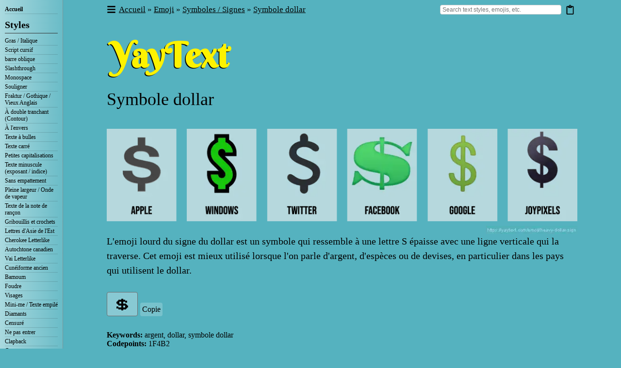

--- FILE ---
content_type: text/html; charset=utf-8
request_url: https://yaytext.com/fr/emoji/symbole-dollar/
body_size: 27500
content:
<!DOCTYPE html><html lang="fr"><head><meta charSet="utf-8"/><meta http-equiv="x-ua-compatible" content="ie=edge"/><meta name="viewport" content="width=device-width, initial-scale=1, shrink-to-fit=no"/><script type="text/javascript" async="">(function() {
            var host = window.location.hostname;
            var element = document.createElement('script');
            var firstScript = document.getElementsByTagName('script')[0];
            var url = 'https://cmp.inmobi.com'
              .concat('/choice/', 'eKCt3DLX7dU9v', '/', host, '/choice.js?tag_version=V3');
            var uspTries = 0;
            var uspTriesLimit = 3;
            element.async = true;
            element.type = 'text/javascript';
            element.src = url;

            firstScript.parentNode.insertBefore(element, firstScript);

            function makeStub() {
              var TCF_LOCATOR_NAME = '__tcfapiLocator';
              var queue = [];
              var win = window;
              var cmpFrame;

              function addFrame() {
                var doc = win.document;
                var otherCMP = !!(win.frames[TCF_LOCATOR_NAME]);

                if (!otherCMP) {
                  if (doc.body) {
                    var iframe = doc.createElement('iframe');

                    iframe.style.cssText = 'display:none';
                    iframe.name = TCF_LOCATOR_NAME;
                    doc.body.appendChild(iframe);
                  } else {
                    setTimeout(addFrame, 5);
                  }
                }
                return !otherCMP;
              }

              function tcfAPIHandler() {
                var gdprApplies;
                var args = arguments;

                if (!args.length) {
                  return queue;
                } else if (args[0] === 'setGdprApplies') {
                  if (
                    args.length > 3 &&
                    args[2] === 2 &&
                    typeof args[3] === 'boolean'
                  ) {
                    gdprApplies = args[3];
                    if (typeof args[2] === 'function') {
                      args[2]('set', true);
                    }
                  }
                } else if (args[0] === 'ping') {
                  var retr = {
                    gdprApplies: gdprApplies,
                    cmpLoaded: false,
                    cmpStatus: 'stub'
                  };

                  if (typeof args[2] === 'function') {
                    args[2](retr);
                  }
                } else {
                  if(args[0] === 'init' && typeof args[3] === 'object') {
                    args[3] = Object.assign(args[3], { tag_version: 'V3' });
                  }
                  queue.push(args);
                }
              }

              function postMessageEventHandler(event) {
                var msgIsString = typeof event.data === 'string';
                var json = {};

                try {
                  if (msgIsString) {
                    json = JSON.parse(event.data);
                  } else {
                    json = event.data;
                  }
                } catch (ignore) {}

                var payload = json.__tcfapiCall;

                if (payload) {
                  window.__tcfapi(
                    payload.command,
                    payload.version,
                    function(retValue, success) {
                      var returnMsg = {
                        __tcfapiReturn: {
                          returnValue: retValue,
                          success: success,
                          callId: payload.callId
                        }
                      };
                      if (msgIsString) {
                        returnMsg = JSON.stringify(returnMsg);
                      }
                      if (event && event.source && event.source.postMessage) {
                        event.source.postMessage(returnMsg, '*');
                      }
                    },
                    payload.parameter
                  );
                }
              }

              while (win) {
                try {
                  if (win.frames[TCF_LOCATOR_NAME]) {
                    cmpFrame = win;
                    break;
                  }
                } catch (ignore) {}

                if (win === window.top) {
                  break;
                }
                win = win.parent;
              }
              if (!cmpFrame) {
                addFrame();
                win.__tcfapi = tcfAPIHandler;
                win.addEventListener('message', postMessageEventHandler, false);
              }
            };

            makeStub();

            function makeGppStub() {
              const CMP_ID = 10;
              const SUPPORTED_APIS = [
                '2:tcfeuv2',
                '6:uspv1',
                '7:usnatv1',
                '8:usca',
                '9:usvav1',
                '10:uscov1',
                '11:usutv1',
                '12:usctv1'
              ];

              window.__gpp_addFrame = function (n) {
                if (!window.frames[n]) {
                  if (document.body) {
                    var i = document.createElement("iframe");
                    i.style.cssText = "display:none";
                    i.name = n;
                    document.body.appendChild(i);
                  } else {
                    window.setTimeout(window.__gpp_addFrame, 10, n);
                  }
                }
              };
              window.__gpp_stub = function () {
                var b = arguments;
                __gpp.queue = __gpp.queue || [];
                __gpp.events = __gpp.events || [];

                if (!b.length || (b.length == 1 && b[0] == "queue")) {
                  return __gpp.queue;
                }

                if (b.length == 1 && b[0] == "events") {
                  return __gpp.events;
                }

                var cmd = b[0];
                var clb = b.length > 1 ? b[1] : null;
                var par = b.length > 2 ? b[2] : null;
                if (cmd === "ping") {
                  clb(
                    {
                      gppVersion: "1.1", // must be “Version.Subversion”, current: “1.1”
                      cmpStatus: "stub", // possible values: stub, loading, loaded, error
                      cmpDisplayStatus: "hidden", // possible values: hidden, visible, disabled
                      signalStatus: "not ready", // possible values: not ready, ready
                      supportedAPIs: SUPPORTED_APIS, // list of supported APIs
                      cmpId: CMP_ID, // IAB assigned CMP ID, may be 0 during stub/loading
                      sectionList: [],
                      applicableSections: [-1],
                      gppString: "",
                      parsedSections: {},
                    },
                    true
                  );
                } else if (cmd === "addEventListener") {
                  if (!("lastId" in __gpp)) {
                    __gpp.lastId = 0;
                  }
                  __gpp.lastId++;
                  var lnr = __gpp.lastId;
                  __gpp.events.push({
                    id: lnr,
                    callback: clb,
                    parameter: par,
                  });
                  clb(
                    {
                      eventName: "listenerRegistered",
                      listenerId: lnr, // Registered ID of the listener
                      data: true, // positive signal
                      pingData: {
                        gppVersion: "1.1", // must be “Version.Subversion”, current: “1.1”
                        cmpStatus: "stub", // possible values: stub, loading, loaded, error
                        cmpDisplayStatus: "hidden", // possible values: hidden, visible, disabled
                        signalStatus: "not ready", // possible values: not ready, ready
                        supportedAPIs: SUPPORTED_APIS, // list of supported APIs
                        cmpId: CMP_ID, // list of supported APIs
                        sectionList: [],
                        applicableSections: [-1],
                        gppString: "",
                        parsedSections: {},
                      },
                    },
                    true
                  );
                } else if (cmd === "removeEventListener") {
                  var success = false;
                  for (var i = 0; i < __gpp.events.length; i++) {
                    if (__gpp.events[i].id == par) {
                      __gpp.events.splice(i, 1);
                      success = true;
                      break;
                    }
                  }
                  clb(
                    {
                      eventName: "listenerRemoved",
                      listenerId: par, // Registered ID of the listener
                      data: success, // status info
                      pingData: {
                        gppVersion: "1.1", // must be “Version.Subversion”, current: “1.1”
                        cmpStatus: "stub", // possible values: stub, loading, loaded, error
                        cmpDisplayStatus: "hidden", // possible values: hidden, visible, disabled
                        signalStatus: "not ready", // possible values: not ready, ready
                        supportedAPIs: SUPPORTED_APIS, // list of supported APIs
                        cmpId: CMP_ID, // CMP ID
                        sectionList: [],
                        applicableSections: [-1],
                        gppString: "",
                        parsedSections: {},
                      },
                    },
                    true
                  );
                } else if (cmd === "hasSection") {
                  clb(false, true);
                } else if (cmd === "getSection" || cmd === "getField") {
                  clb(null, true);
                }
                //queue all other commands
                else {
                  __gpp.queue.push([].slice.apply(b));
                }
              };
              window.__gpp_msghandler = function (event) {
                var msgIsString = typeof event.data === "string";
                try {
                  var json = msgIsString ? JSON.parse(event.data) : event.data;
                } catch (e) {
                  var json = null;
                }
                if (typeof json === "object" && json !== null && "__gppCall" in json) {
                  var i = json.__gppCall;
                  window.__gpp(
                    i.command,
                    function (retValue, success) {
                      var returnMsg = {
                        __gppReturn: {
                          returnValue: retValue,
                          success: success,
                          callId: i.callId,
                        },
                      };
                      event.source.postMessage(msgIsString ? JSON.stringify(returnMsg) : returnMsg, "*");
                    },
                    "parameter" in i ? i.parameter : null,
                    "version" in i ? i.version : "1.1"
                  );
                }
              };
              if (!("__gpp" in window) || typeof window.__gpp !== "function") {
                window.__gpp = window.__gpp_stub;
                window.addEventListener("message", window.__gpp_msghandler, false);
                window.__gpp_addFrame("__gppLocator");
              }
            };

            makeGppStub();

            var uspStubFunction = function() {
              var arg = arguments;
              if (typeof window.__uspapi !== uspStubFunction) {
                setTimeout(function() {
                  if (typeof window.__uspapi !== 'undefined') {
                    window.__uspapi.apply(window.__uspapi, arg);
                  }
                }, 500);
              }
            };

            var checkIfUspIsReady = function() {
              uspTries++;
              if (window.__uspapi === uspStubFunction && uspTries < uspTriesLimit) {
                console.warn('USP is not accessible');
              } else {
                clearInterval(uspInterval);
              }
            };

            if (typeof window.__uspapi === 'undefined') {
              window.__uspapi = uspStubFunction;
              var uspInterval = setInterval(checkIfUspIsReady, 6000);
            }
          })();</script><meta name="generator" content="Gatsby 5.12.6"/><meta name="theme-color" content="#55B2BF" data-gatsby-head="true"/><meta property="og:site_name" content="YayText!" data-gatsby-head="true"/><meta property="og:type" content="article" data-gatsby-head="true"/><meta property="fb:admins" content="599046014" data-gatsby-head="true"/><meta property="fb:app_id" content="668843993240514" data-gatsby-head="true"/><meta name="twitter:card" content="summary" data-gatsby-head="true"/><meta name="twitter:site" content="@yaytext" data-gatsby-head="true"/><meta name="twitter:creator" content="@yaytext" data-gatsby-head="true"/><meta property="og:url" content="https://yaytext.com/fr/emoji/symbole-dollar/" data-gatsby-head="true"/><meta name="description" content="Apprenez tout sur l&#x27;emoji du signe dollar lourd. Cet emoji est mieux utilisé lorsque l&#x27;on parle d&#x27;argent, d&#x27;espèces ou de devises, en particulier dans les pays qui utilisent le dollar. Prévisualisez l&#x27;apparence de l&#x27;emoji du signe dollar lourd sur différents sites, trouvez des emojis associés et copiez/collez facilement ceci et d&#x27;autres emojis." data-gatsby-head="true"/><meta property="og:title" content="💲 Emoji signe dollar lourd" data-gatsby-head="true"/><meta property="og:description" content="Apprenez tout sur l&#x27;emoji du signe dollar lourd. Cet emoji est mieux utilisé lorsque l&#x27;on parle d&#x27;argent, d&#x27;espèces ou de devises, en particulier dans les pays qui utilisent le dollar. Prévisualisez l&#x27;apparence de l&#x27;emoji du signe dollar lourd sur différents sites, trouvez des emojis associés et copiez/collez facilement ceci et d&#x27;autres emojis." data-gatsby-head="true"/><meta property="og:image" content="https://yaytext.com/static/ecb94b3656758c642c092e37dfd50fb1/f7f70/heavy-dollar-sign-emoji.png" data-gatsby-head="true"/><style data-href="/styles.ede02efbd89b0053723d.css" data-identity="gatsby-global-css">@charset "UTF-8";html{box-sizing:border-box}*,:after,:before{box-sizing:inherit}.sui-layout{display:flex;flex-direction:column;width:100%}.sui-layout-header{border-bottom:1px solid #eee;padding:32px 24px}.sui-layout-body{background:#fcfcfc}.sui-layout-body:after{background:linear-gradient(180deg,#fcfcfc 0,#fff);content:"";display:block;filter:progid:DXImageTransform.Microsoft.gradient(startColorstr="#fcfcfc",endColorstr="#ffffff",GradientType=0);height:80px;position:relative;width:100%}@media (max-width:800px){.sui-layout-body:after{display:none}}.sui-layout-body__inner{display:flex;margin-left:auto;margin-right:auto;max-width:1300px;padding:0 24px}@media (max-width:800px){.sui-layout-body__inner{display:block;padding:0 15px}}@keyframes fadein{0%{opacity:0}to{opacity:1}}.sui-layout-sidebar{padding:32px 32px 0 0;width:24%}@media (max-width:975px){.sui-layout-sidebar{padding-right:0}}@media (max-width:800px){.sui-layout-sidebar{background-color:#fcfcfc;display:none;height:100%;left:0;margin:0;overflow:auto;padding:0 15px 30px;position:fixed;top:0;width:100%;z-index:99}}.sui-layout-sidebar--toggled{animation:fadein .2s ease-out;display:block}@media (max-width:800px){.sui-layout-sidebar-toggle{background-color:#fff;border:1px solid #3a56e4;border-radius:4px;color:#3a56e4;display:block;font-family:-apple-system,BlinkMacSystemFont,Segoe UI,Roboto,Helvetica,Arial,sans-serif;font-size:14px;font-weight:400;font-weight:700;line-height:1.5;margin-top:20px;padding:10px;width:100%}.sui-layout-sidebar .sui-layout-sidebar-toggle{margin-bottom:20px}}.sui-layout-main{padding:32px 0 32px 32px;width:76%}@media (max-width:800px){.sui-layout-main{padding-left:0;width:100%}}.sui-layout-main-header,.sui-layout-main-header__inner{align-items:center;display:flex;justify-content:space-between;width:100%}.sui-layout-main-header__inner{color:#4a4b4b;font-size:12px}.sui-layout-main-footer{align-items:center;display:flex;justify-content:space-around}.sui-search-error{color:red}.sui-search-error,.sui-search-error.no-error{align-items:center;display:flex;font-family:-apple-system,BlinkMacSystemFont,Segoe UI,Roboto,Helvetica,Arial,sans-serif;font-weight:400;height:calc(100vh - 180px);justify-content:center;line-height:1.5;margin:auto}.sui-search-error.no-error{color:#333}.sui-facet{border:0;font-family:-apple-system,BlinkMacSystemFont,Segoe UI,Roboto,Helvetica,Arial,sans-serif;font-weight:400;line-height:1.5;margin:0;padding:0}.sui-facet+.sui-facet,.sui-sorting+.sui-facet{margin-top:32px}.sui-facet__title{color:#8b9bad;font-size:12px;letter-spacing:1px;padding:0;text-transform:uppercase}.sui-facet__list{font-size:13px;line-height:1.5;margin:8px 0;padding:0}.sui-facet__count{color:#888;display:inline-block;font-size:.85em;margin-left:20px;padding-top:2px}.sui-multi-checkbox-facet{color:#4f4f4f;font-size:13px;margin:8px 0}.sui-multi-checkbox-facet__option-label{align-items:center;cursor:pointer;display:flex;justify-content:space-between}.sui-multi-checkbox-facet__option-input-wrapper{flex:1 1}.sui-multi-checkbox-facet__checkbox{cursor:pointer;margin-right:8px}.sui-multi-checkbox-facet__option-count{color:#888;font-size:.85em;margin-left:24px}.sui-facet-view-more{background:unset;border:unset;color:#3a56e4;cursor:pointer;display:block;font-family:inherit;font-size:13px;line-height:inherit;padding:unset;text-align:left}.sui-facet-view-more:focus,.sui-facet-view-more:hover{background-color:#f8f8f8;outline:4px solid #f8f8f8}.sui-facet-search{margin:6px 0 0}.sui-facet-search__text-input{border:1px solid #ccc;border-radius:4px;font-family:inherit;height:100%;margin:0;outline:none;padding:6px;width:100%}.sui-facet-search__text-input:focus{border:1px solid #3a56e4}.sui-boolean-facet{color:#4f4f4f;font-size:13px;margin:8px 0}.sui-boolean-facet__option-label{align-items:center;cursor:pointer;display:flex;justify-content:space-between}.sui-boolean-facet__option-input-wrapper{flex:1 1}.sui-boolean-facet__checkbox{cursor:pointer;margin-right:8px}.sui-boolean-facet__option-count{color:#888;font-size:.85em;margin-left:24px}.sui-single-option-facet{font-size:13px;list-style:none;margin:8px 0;padding:0}.sui-single-option-facet__item{display:flex;justify-content:space-between}.sui-single-option-facet__link{color:#4f4f4f;font-weight:700;list-style:none;padding:0;position:relative;text-decoration:none}.sui-single-option-facet__link:after{background:rgba(37,139,248,.08);content:"";height:calc(100% + 2px);left:-5px;opacity:0;pointer-events:none;position:absolute;top:-1px;width:calc(100% + 10px)}.sui-single-option-facet__link:focus{color:#3a56e4;font-weight:700;outline:none}.sui-single-option-facet__link:hover{color:#3a56e4;font-weight:700}.sui-single-option-facet__link:hover:after{opacity:1}.sui-single-option-facet__selected{font-weight:900;list-style:none}.sui-single-option-facet__selected a{font-weight:100;padding:0 2px}.sui-single-option-facet__remove{color:#666;margin-left:10px}.rc-pagination{font-family:Arial;font-size:12px;padding:0;-webkit-user-select:none;user-select:none}.rc-pagination>li{list-style:none}.rc-pagination-total-text{float:left;height:30px;line-height:30px;list-style:none;margin:0 8px 0 0;padding:0}.rc-pagination:after{clear:both;content:" ";display:block;height:0;overflow:hidden;visibility:hidden}.rc-pagination-item{background-color:#fff;border:1px solid #d9d9d9;border-radius:6px;cursor:pointer;float:left;height:28px;line-height:28px;list-style:none;margin-right:8px;min-width:28px;text-align:center}.rc-pagination-item a{color:#666;text-decoration:none}.rc-pagination-item:hover{border-color:#2db7f5}.rc-pagination-item:hover a{color:#2db7f5}.rc-pagination-item-disabled{cursor:not-allowed}.rc-pagination-item-disabled:hover{border-color:#d9d9d9}.rc-pagination-item-disabled:hover a{color:#d9d9d9}.rc-pagination-item-active{background-color:#2db7f5;border-color:#2db7f5}.rc-pagination-item-active a,.rc-pagination-item-active:hover a{color:#fff}.rc-pagination-jump-next:after,.rc-pagination-jump-prev:after{color:#ccc;content:"•••";display:block;font-size:12px;letter-spacing:2px;margin-top:1px}.rc-pagination-jump-next:hover:after,.rc-pagination-jump-prev:hover:after{color:#2db7f5}.rc-pagination-jump-prev:hover:after{content:"«"}.rc-pagination-jump-next:hover:after{content:"»"}.rc-pagination-jump-next-custom-icon,.rc-pagination-jump-prev-custom-icon{position:relative}.rc-pagination-jump-next-custom-icon:after,.rc-pagination-jump-prev-custom-icon:after{bottom:0;color:#ccc;content:"•••";display:block;font-size:12px;left:0;letter-spacing:2px;margin:1px auto auto;opacity:1;position:absolute;right:0;top:0;transition:all .2s}.rc-pagination-jump-next-custom-icon .custom-icon-jump-next,.rc-pagination-jump-next-custom-icon .custom-icon-jump-prev,.rc-pagination-jump-prev-custom-icon .custom-icon-jump-next,.rc-pagination-jump-prev-custom-icon .custom-icon-jump-prev{opacity:0;transition:all .2s}.rc-pagination-jump-next-custom-icon:hover:after,.rc-pagination-jump-prev-custom-icon:hover:after{color:#ccc;opacity:0}.rc-pagination-jump-next-custom-icon:hover .custom-icon-jump-next,.rc-pagination-jump-next-custom-icon:hover .custom-icon-jump-prev,.rc-pagination-jump-prev-custom-icon:hover .custom-icon-jump-next,.rc-pagination-jump-prev-custom-icon:hover .custom-icon-jump-prev{color:#2db7f5;opacity:1}.rc-pagination-jump-next,.rc-pagination-jump-prev,.rc-pagination-prev{margin-right:8px}.rc-pagination-jump-next,.rc-pagination-jump-prev,.rc-pagination-next,.rc-pagination-prev{border-radius:6px;color:#666;cursor:pointer;float:left;font-size:10px;height:28px;line-height:28px;list-style:none;min-width:28px;text-align:center}.rc-pagination-prev a:after{content:"‹";display:block}.rc-pagination-next a:after{content:"›";display:block}.rc-pagination-next,.rc-pagination-prev{border:1px solid #d9d9d9;font-size:18px}.rc-pagination-next a,.rc-pagination-prev a{color:#666}.rc-pagination-next a:after,.rc-pagination-prev a:after{margin-top:-1px}.rc-pagination-disabled{cursor:not-allowed}.rc-pagination-disabled a{color:#ccc}.rc-pagination-disabled .rc-pagination-item,.rc-pagination-disabled .rc-pagination-next,.rc-pagination-disabled .rc-pagination-prev{cursor:not-allowed}.rc-pagination-disabled .rc-pagination-item:hover,.rc-pagination-disabled .rc-pagination-next:hover,.rc-pagination-disabled .rc-pagination-prev:hover{border-color:#d9d9d9}.rc-pagination-disabled .rc-pagination-item:hover a,.rc-pagination-disabled .rc-pagination-next:hover a,.rc-pagination-disabled .rc-pagination-prev:hover a{color:#d9d9d9}.rc-pagination-disabled .rc-pagination-jump-next,.rc-pagination-disabled .rc-pagination-jump-prev{pointer-events:none}.rc-pagination-options{float:left;margin-left:15px}.rc-pagination-options-size-changer{float:left;width:80px}.rc-pagination-options-quick-jumper{float:left;height:28px;line-height:28px;margin-left:16px}.rc-pagination-options-quick-jumper input{background-color:#fff;border:1px solid #d9d9d9;border-radius:6px;box-sizing:border-box;height:28px;margin:0 8px;outline:none;padding:3px 12px;width:50px}.rc-pagination-options-quick-jumper input:hover{border-color:#2db7f5}.rc-pagination-options-quick-jumper button{background-color:#fff;background-image:none;border:1px solid #d9d9d9;border-radius:6px;color:rgba(0,0,0,.65);cursor:pointer;display:inline-block;font-size:12px;font-weight:500;height:28px;margin:0 8px;padding:0 15px;position:relative;text-align:center;touch-action:manipulation;transition:all .3s cubic-bezier(.645,.045,.355,1);-webkit-user-select:none;user-select:none;white-space:nowrap}.rc-pagination-options-quick-jumper button:active,.rc-pagination-options-quick-jumper button:focus,.rc-pagination-options-quick-jumper button:hover{background-color:#fff;border-color:#2db7f5;color:#2db7f5}.rc-pagination-simple .rc-pagination-next,.rc-pagination-simple .rc-pagination-prev{border:none;font-size:18px;height:24px;line-height:24px;margin:0}.rc-pagination-simple .rc-pagination-simple-pager{float:left;list-style:none;margin-right:8px}.rc-pagination-simple .rc-pagination-simple-pager .rc-pagination-slash{margin:0 10px}.rc-pagination-simple .rc-pagination-simple-pager input{background-color:#fff;border:1px solid #d9d9d9;border-radius:6px;box-sizing:border-box;margin:0 8px;min-height:20px;outline:none;padding:5px 8px}.rc-pagination-simple .rc-pagination-simple-pager input:hover{border-color:#2db7f5}.rc-pagination-simple .rc-pagination-simple-pager button{background-color:#fff;background-image:none;border:1px solid #d9d9d9;border-radius:6px;color:rgba(0,0,0,.65);cursor:pointer;display:inline-block;font-size:12px;font-weight:500;height:26px;margin:0 8px;padding:0 8px;position:relative;text-align:center;touch-action:manipulation;transition:all .3s cubic-bezier(.645,.045,.355,1);-webkit-user-select:none;user-select:none;white-space:nowrap}.rc-pagination-simple .rc-pagination-simple-pager button:active,.rc-pagination-simple .rc-pagination-simple-pager button:focus,.rc-pagination-simple .rc-pagination-simple-pager button:hover{background-color:#fff;border-color:#2db7f5;color:#2db7f5}@media only screen and (max-width:1024px){.rc-pagination-item-after-jump-prev,.rc-pagination-item-before-jump-next{display:none}}.sui-paging>li{background:transparent;border:none;outline:none}.sui-paging .rc-pagination-disabled a{color:#ccc;opacity:.5}.sui-paging .rc-pagination-item a{color:#3a56e4;text-decoration:none}.sui-paging .rc-pagination-item:hover{background:#f8f8f8}.sui-paging .rc-pagination-item:hover a{color:#3a56e4;text-decoration:none}.sui-paging .rc-pagination-item-active a{color:#4f4f4f;font-weight:700}.sui-paging .rc-pagination-item-active:hover{background:transparent;cursor:not-allowed}.sui-paging .rc-pagination-item-active:hover a{color:#4f4f4f;cursor:not-allowed}.sui-paging .rc-pagination-next:hover{background:#f8f8f8}.sui-paging .rc-pagination-next:hover a{color:#3a56e4}.sui-paging .rc-pagination-jump-next:hover{background:#f8f8f8}.sui-paging .rc-pagination-jump-next:hover a{color:#3a56e4}.sui-paging .rc-pagination-jump-next:hover:after{color:#3a56e4;content:"»";font-size:16px;line-height:1.5}.sui-paging .rc-pagination-jump-prev:hover{background:#f8f8f8}.sui-paging .rc-pagination-jump-prev:hover a{color:#3a56e4}.sui-paging .rc-pagination-jump-prev:hover:after{color:#3a56e4;content:"«";font-size:16px;line-height:1.5}.sui-paging-info{color:#4a4b4b;display:inline-block;font-size:12px}.sui-paging-info,.sui-result{font-family:-apple-system,BlinkMacSystemFont,Segoe UI,Roboto,Helvetica,Arial,sans-serif;font-weight:400;line-height:1.5}.sui-result{background:#fff;border:1px solid #f0f0f0;border-radius:4px;box-shadow:0 0 1px 0 rgba(0,0,0,.1);display:block;list-style:none;overflow:hidden;overflow-wrap:break-word;padding:24px 0;text-decoration:none}.sui-result+.sui-result{margin-top:32px}.sui-result em{color:#3a56e4;font-style:inherit;font-weight:700;position:relative}.sui-result em:after{background:rgba(37,139,248,.08);content:"";height:calc(100% + 6px);left:-3px;pointer-events:none;position:absolute;top:-3px;width:calc(100% + 6px)}.sui-result__header{align-items:center;display:flex;justify-content:space-between;padding:0 24px}.sui-result__title{color:#333;font-size:1.8em;font-weight:400;text-decoration:none}.sui-result__title-link{color:#3a56e4;text-decoration:none}.sui-result__key{color:#777;flex:0 1 50%;font-family:monospace;font-size:14px;font-weight:400}.sui-result__key:before{content:'"'}.sui-result__key:after{content:'": '}.sui-result__value{font-size:14px;font-weight:400}.sui-result__version{display:inline;font-size:12px;vertical-align:bottom}.sui-result__license{border:1px solid #ccc;border-radius:3px;color:#999;display:inline-block;font-size:12px;line-height:1;padding:4px 4px 3px}.sui-result__body{display:flex;line-height:1.5;margin-top:0}.sui-result__body p{margin:0}.sui-result__image{flex-basis:220px;padding-left:24px;padding-top:12px}.sui-result__image img{display:block;height:auto;max-width:100%}.sui-result__details{flex:1 1;list-style:none;margin:0;padding:12px 24px}.sui-results-container{list-style:none;padding:0}.sui-results-per-page{align-items:center;color:#4a4b4b;display:flex;font-family:-apple-system,BlinkMacSystemFont,Segoe UI,Roboto,Helvetica,Arial,sans-serif;font-size:12px;font-weight:400;height:100%;line-height:1.5}.sui-results-per-page__label{margin-right:8px}.sui-results-per-page .sui-select__control{align-items:center}.sui-results-per-page .sui-select__control input{position:absolute}.sui-search-box{align-items:stretch;display:flex;font-family:-apple-system,BlinkMacSystemFont,Segoe UI,Roboto,Helvetica,Arial,sans-serif;justify-content:center;position:relative}.sui-search-box__submit{background:linear-gradient(#2da0fa,#3158ee) #2f7cf4;border:none;border-radius:4px;box-shadow:inset 0 0 0 1px rgba(0,0,0,.05),0 1px 0 rgba(59,69,79,.05);color:#fff;cursor:pointer;flex-shrink:0;font-family:inherit;font-size:14px;margin-left:10px;padding:16px;text-shadow:rgba(0,0,0,.05) 0 1px 2px}.sui-search-box__submit:hover{background:linear-gradient(#3cabff,#4063f0) #3d84f7;box-shadow:inset 0 0 0 1px rgba(0,0,0,.3),0 2px 4px rgba(59,69,79,.3)}.live-filtering .sui-search-box__submit{display:none}.sui-search-box__wrapper{align-items:stretch;border-radius:3px;display:flex;flex-direction:column;height:100%;outline:none;position:relative;width:100%}.sui-search-box__text-input{border:1px solid #ccc;border-radius:4px;font-family:inherit;font-size:14px;outline:none;padding:16px;position:relative;width:100%}.sui-search-box__text-input:focus{border:1px solid #3a56e4}.autocomplete .sui-search-box__text-input,.sui-search-box__text-input:focus{box-shadow:0 2px 4px rgba(59,69,79,.3)}.sui-search-box__autocomplete-container{background:#fff;border:1px solid #ccc;border-bottom-left-radius:4px;border-bottom-right-radius:4px;border-top-left-radius:4px;border-top-right-radius:4px;box-shadow:0 2px 4px rgba(59,69,79,.3);display:none;flex-direction:column;left:0;line-height:1.5;margin:0;padding:24px 0 12px;position:absolute;right:0;top:110%}.autocomplete .sui-search-box__autocomplete-container{display:flex;z-index:1}.sui-search-box__autocomplete-container ul{background:transparent;border-radius:3px;list-style:none;margin:0;padding:0 0 24px}.sui-search-box__autocomplete-container ul:last-child{padding:0}.sui-search-box__autocomplete-container li{border-radius:4px;color:#555;cursor:default;font-size:.9em;margin:0 12px;padding:4px 12px}.sui-search-box__autocomplete-container li em{background:#edf0fd;color:#3a56e4;font-style:normal}.sui-search-box__autocomplete-container li:hover{background:#3a56e4;color:#fff}.sui-search-box__autocomplete-container li:hover em{background:transparent;color:#fff}.sui-search-box__autocomplete-container li[aria-selected=true]{background:#3a56e4;color:#fff}.sui-search-box__autocomplete-container li[aria-selected=true] em{background:transparent;color:#fff}.sui-search-box__section-title{color:#888;font-size:.7em;font-weight:400;letter-spacing:1px;padding:0 0 4px 24px;text-transform:uppercase}.sui-sorting{display:inline-block;font-family:-apple-system,BlinkMacSystemFont,Segoe UI,Roboto,Helvetica,Arial,sans-serif;font-weight:400;line-height:1.5;width:100%}.sui-sorting__label{color:#8b9bad;font-size:12px;letter-spacing:1px;text-transform:uppercase}.sui-select{font-family:-apple-system,BlinkMacSystemFont,Segoe UI,Roboto,Helvetica,Arial,sans-serif;font-size:.875rem;font-weight:400;line-height:1.5;margin-top:8px;width:100%}.sui-select--inline{margin-top:0}.sui-select--is-disabled{opacity:.5}.sui-select__control{align-items:stretch;background-color:#f8f8f8;border:1px solid #a6a6a6;border-radius:4px;display:flex;justify-content:space-between}.sui-select__control--is-focused{border:1px solid #3a56e4}.sui-select__value-container{padding-bottom:0;padding-top:0}.sui-select__value-container--has-value{color:#333;font-weight:700}.sui-select__placeholder{color:#333;position:static;transform:none;white-space:nowrap}.sui-select__dropdown-indicator{align-items:center;display:flex;height:32px;justify-content:center;width:32px}.sui-select__option-count{color:#888;font-size:.8em}.sui-select__option-label{color:#4f4f4f}.sui-select__option{align-items:center;cursor:pointer;display:flex;font-weight:400;justify-content:space-between;padding:8px 12px}.sui-select__option--is-selected{background:#fff;color:#333;font-weight:700}.sui-select__option--is-selected .sui-search-select__option-label{color:#333;position:relative}.sui-select__option:hover{background:#f8f8f8}body{background:#55b2bf;font-family:Times New Roman}body,html{margin:0;padding:0}body .times{font-family:TimesNewRoman,Times New Roman,Times,Baskerville,Georgia,serif}body .system{font-family:-apple-system,system-ui,AppleGothic,Lucida Grande,Arial Unicode MS,Times New Roman}body .unicode_sans{font-family:Lucida Grande,Arial Unicode MS,sans-serif}#categories[id]:before,#top[id]:before,.emoji_category_section[id]:before,.emoji_index_category[id]:before,.faq_title[id]:before,.preview_content[id]:before,.transform_row_anchor[id]:before,.variant_content[id]:before{content:" ";display:block;height:36px;margin-top:-36px;visibility:hidden}@media screen and (max-width:600px){#categories[id]:before,#top[id]:before,.emoji_category_section[id]:before,.emoji_index_category[id]:before,.faq_title[id]:before,.preview_content[id]:before,.transform_row_anchor[id]:before,.variant_content[id]:before{content:"";display:none;height:0;margin-top:0}}h2{font-size:36px;font-weight:400;line-height:1.3;margin:0 0 .5em}h3{font-size:32px;font-weight:300;line-height:1;margin:.5em 0}h3.subtitle{font-size:24px}h3 a{border-bottom:1px solid #2a595f;color:inherit;font-size:20px;font-weight:200;text-decoration:none}h4{font-size:16px;font-weight:500;line-height:1;margin:.5em 0}p{font-size:20px;line-height:1.5;margin:0 0 1.5em}p button.a{background-color:transparent;border:none;cursor:pointer;display:inline;font:inherit;margin:0;padding:0;text-decoration:underline}p a,p button.a,table a,ul a{border-bottom:1px solid #2a595f;color:inherit;text-decoration:none}p code{background:hsla(220,7%,82%,.27);font-size:19px}@media screen and (max-width:600px){h1{font-size:60px}h2{font-size:32px;line-height:1.1}h3{font-size:30px}p{line-height:1.3;margin:0 0 1em}}body .gatsby-image-wrapper [data-main-image]{opacity:1!important;transform:none!important;transition:none!important;will-change:auto!important}:root{--toastify-color-light:#fff;--toastify-color-dark:#121212;--toastify-color-info:#3498db;--toastify-color-success:#07bc0c;--toastify-color-warning:#f1c40f;--toastify-color-error:#e74c3c;--toastify-color-transparent:hsla(0,0%,100%,.7);--toastify-icon-color-info:var(--toastify-color-info);--toastify-icon-color-success:var(--toastify-color-success);--toastify-icon-color-warning:var(--toastify-color-warning);--toastify-icon-color-error:var(--toastify-color-error);--toastify-toast-width:320px;--toastify-toast-background:#fff;--toastify-toast-min-height:64px;--toastify-toast-max-height:800px;--toastify-font-family:sans-serif;--toastify-z-index:9999;--toastify-text-color-light:#757575;--toastify-text-color-dark:#fff;--toastify-text-color-info:#fff;--toastify-text-color-success:#fff;--toastify-text-color-warning:#fff;--toastify-text-color-error:#fff;--toastify-spinner-color:#616161;--toastify-spinner-color-empty-area:#e0e0e0;--toastify-color-progress-light:linear-gradient(90deg,#4cd964,#5ac8fa,#007aff,#34aadc,#5856d6,#ff2d55);--toastify-color-progress-dark:#bb86fc;--toastify-color-progress-info:var(--toastify-color-info);--toastify-color-progress-success:var(--toastify-color-success);--toastify-color-progress-warning:var(--toastify-color-warning);--toastify-color-progress-error:var(--toastify-color-error)}.Toastify__toast-container{box-sizing:border-box;color:#fff;padding:4px;position:fixed;-webkit-transform:translateZ(var(--toastify-z-index));width:var(--toastify-toast-width);z-index:var(--toastify-z-index)}.Toastify__toast-container--top-left{left:1em;top:1em}.Toastify__toast-container--top-center{left:50%;top:1em;transform:translateX(-50%)}.Toastify__toast-container--top-right{right:1em;top:1em}.Toastify__toast-container--bottom-left{bottom:1em;left:1em}.Toastify__toast-container--bottom-center{bottom:1em;left:50%;transform:translateX(-50%)}.Toastify__toast-container--bottom-right{bottom:1em;right:1em}@media only screen and (max-width:480px){.Toastify__toast-container{left:0;margin:0;padding:0;width:100vw}.Toastify__toast-container--top-center,.Toastify__toast-container--top-left,.Toastify__toast-container--top-right{top:0;transform:translateX(0)}.Toastify__toast-container--bottom-center,.Toastify__toast-container--bottom-left,.Toastify__toast-container--bottom-right{bottom:0;transform:translateX(0)}.Toastify__toast-container--rtl{left:auto;right:0}}.Toastify__toast{border-radius:4px;box-shadow:0 1px 10px 0 rgba(0,0,0,.1),0 2px 15px 0 rgba(0,0,0,.05);box-sizing:border-box;cursor:default;direction:ltr;display:flex;font-family:var(--toastify-font-family);justify-content:space-between;margin-bottom:1rem;max-height:var(--toastify-toast-max-height);min-height:var(--toastify-toast-min-height);overflow:hidden;padding:8px;position:relative;z-index:0}.Toastify__toast--rtl{direction:rtl}.Toastify__toast--close-on-click{cursor:pointer}.Toastify__toast-body{align-items:center;display:flex;flex:1 1 auto;margin:auto 0;padding:6px}.Toastify__toast-body>div:last-child{flex:1 1;word-break:break-word}.Toastify__toast-icon{display:flex;flex-shrink:0;margin-inline-end:10px;width:20px}.Toastify--animate{animation-duration:.7s;animation-fill-mode:both}.Toastify--animate-icon{animation-duration:.3s;animation-fill-mode:both}@media only screen and (max-width:480px){.Toastify__toast{border-radius:0;margin-bottom:0}}.Toastify__toast-theme--dark{background:var(--toastify-color-dark);color:var(--toastify-text-color-dark)}.Toastify__toast-theme--colored.Toastify__toast--default,.Toastify__toast-theme--light{background:var(--toastify-color-light);color:var(--toastify-text-color-light)}.Toastify__toast-theme--colored.Toastify__toast--info{background:var(--toastify-color-info);color:var(--toastify-text-color-info)}.Toastify__toast-theme--colored.Toastify__toast--success{background:var(--toastify-color-success);color:var(--toastify-text-color-success)}.Toastify__toast-theme--colored.Toastify__toast--warning{background:var(--toastify-color-warning);color:var(--toastify-text-color-warning)}.Toastify__toast-theme--colored.Toastify__toast--error{background:var(--toastify-color-error);color:var(--toastify-text-color-error)}.Toastify__progress-bar-theme--light{background:var(--toastify-color-progress-light)}.Toastify__progress-bar-theme--dark{background:var(--toastify-color-progress-dark)}.Toastify__progress-bar--info{background:var(--toastify-color-progress-info)}.Toastify__progress-bar--success{background:var(--toastify-color-progress-success)}.Toastify__progress-bar--warning{background:var(--toastify-color-progress-warning)}.Toastify__progress-bar--error{background:var(--toastify-color-progress-error)}.Toastify__progress-bar-theme--colored.Toastify__progress-bar--error,.Toastify__progress-bar-theme--colored.Toastify__progress-bar--info,.Toastify__progress-bar-theme--colored.Toastify__progress-bar--success,.Toastify__progress-bar-theme--colored.Toastify__progress-bar--warning{background:var(--toastify-color-transparent)}.Toastify__close-button{align-self:flex-start;background:transparent;border:none;color:#fff;cursor:pointer;opacity:.7;outline:none;padding:0;transition:.3s ease}.Toastify__close-button--light{color:#000;opacity:.3}.Toastify__close-button>svg{fill:currentColor;height:16px;width:14px}.Toastify__close-button:focus,.Toastify__close-button:hover{opacity:1}@keyframes Toastify__trackProgress{0%{transform:scaleX(1)}to{transform:scaleX(0)}}.Toastify__progress-bar{bottom:0;height:5px;left:0;opacity:.7;position:absolute;transform-origin:left;width:100%;z-index:var(--toastify-z-index)}.Toastify__progress-bar--animated{animation:Toastify__trackProgress linear 1 forwards}.Toastify__progress-bar--controlled{transition:transform .2s}.Toastify__progress-bar--rtl{left:auto;right:0;transform-origin:right}.Toastify__spinner{animation:Toastify__spin .65s linear infinite;border:2px solid;border-color:var(--toastify-spinner-color-empty-area);border-radius:100%;border-right-color:var(--toastify-spinner-color);box-sizing:border-box;height:20px;width:20px}@keyframes Toastify__bounceInRight{0%,60%,75%,90%,to{animation-timing-function:cubic-bezier(.215,.61,.355,1)}0%{opacity:0;transform:translate3d(3000px,0,0)}60%{opacity:1;transform:translate3d(-25px,0,0)}75%{transform:translate3d(10px,0,0)}90%{transform:translate3d(-5px,0,0)}to{transform:none}}@keyframes Toastify__bounceOutRight{20%{opacity:1;transform:translate3d(-20px,0,0)}to{opacity:0;transform:translate3d(2000px,0,0)}}@keyframes Toastify__bounceInLeft{0%,60%,75%,90%,to{animation-timing-function:cubic-bezier(.215,.61,.355,1)}0%{opacity:0;transform:translate3d(-3000px,0,0)}60%{opacity:1;transform:translate3d(25px,0,0)}75%{transform:translate3d(-10px,0,0)}90%{transform:translate3d(5px,0,0)}to{transform:none}}@keyframes Toastify__bounceOutLeft{20%{opacity:1;transform:translate3d(20px,0,0)}to{opacity:0;transform:translate3d(-2000px,0,0)}}@keyframes Toastify__bounceInUp{0%,60%,75%,90%,to{animation-timing-function:cubic-bezier(.215,.61,.355,1)}0%{opacity:0;transform:translate3d(0,3000px,0)}60%{opacity:1;transform:translate3d(0,-20px,0)}75%{transform:translate3d(0,10px,0)}90%{transform:translate3d(0,-5px,0)}to{transform:translateZ(0)}}@keyframes Toastify__bounceOutUp{20%{transform:translate3d(0,-10px,0)}40%,45%{opacity:1;transform:translate3d(0,20px,0)}to{opacity:0;transform:translate3d(0,-2000px,0)}}@keyframes Toastify__bounceInDown{0%,60%,75%,90%,to{animation-timing-function:cubic-bezier(.215,.61,.355,1)}0%{opacity:0;transform:translate3d(0,-3000px,0)}60%{opacity:1;transform:translate3d(0,25px,0)}75%{transform:translate3d(0,-10px,0)}90%{transform:translate3d(0,5px,0)}to{transform:none}}@keyframes Toastify__bounceOutDown{20%{transform:translate3d(0,10px,0)}40%,45%{opacity:1;transform:translate3d(0,-20px,0)}to{opacity:0;transform:translate3d(0,2000px,0)}}.Toastify__bounce-enter--bottom-left,.Toastify__bounce-enter--top-left{animation-name:Toastify__bounceInLeft}.Toastify__bounce-enter--bottom-right,.Toastify__bounce-enter--top-right{animation-name:Toastify__bounceInRight}.Toastify__bounce-enter--top-center{animation-name:Toastify__bounceInDown}.Toastify__bounce-enter--bottom-center{animation-name:Toastify__bounceInUp}.Toastify__bounce-exit--bottom-left,.Toastify__bounce-exit--top-left{animation-name:Toastify__bounceOutLeft}.Toastify__bounce-exit--bottom-right,.Toastify__bounce-exit--top-right{animation-name:Toastify__bounceOutRight}.Toastify__bounce-exit--top-center{animation-name:Toastify__bounceOutUp}.Toastify__bounce-exit--bottom-center{animation-name:Toastify__bounceOutDown}@keyframes Toastify__zoomIn{0%{opacity:0;transform:scale3d(.3,.3,.3)}50%{opacity:1}}@keyframes Toastify__zoomOut{0%{opacity:1}50%{opacity:0;transform:scale3d(.3,.3,.3)}to{opacity:0}}.Toastify__zoom-enter{animation-name:Toastify__zoomIn}.Toastify__zoom-exit{animation-name:Toastify__zoomOut}@keyframes Toastify__flipIn{0%{animation-timing-function:ease-in;opacity:0;transform:perspective(400px) rotateX(90deg)}40%{animation-timing-function:ease-in;transform:perspective(400px) rotateX(-20deg)}60%{opacity:1;transform:perspective(400px) rotateX(10deg)}80%{transform:perspective(400px) rotateX(-5deg)}to{transform:perspective(400px)}}@keyframes Toastify__flipOut{0%{transform:perspective(400px)}30%{opacity:1;transform:perspective(400px) rotateX(-20deg)}to{opacity:0;transform:perspective(400px) rotateX(90deg)}}.Toastify__flip-enter{animation-name:Toastify__flipIn}.Toastify__flip-exit{animation-name:Toastify__flipOut}@keyframes Toastify__slideInRight{0%{transform:translate3d(110%,0,0);visibility:visible}to{transform:translateZ(0)}}@keyframes Toastify__slideInLeft{0%{transform:translate3d(-110%,0,0);visibility:visible}to{transform:translateZ(0)}}@keyframes Toastify__slideInUp{0%{transform:translate3d(0,110%,0);visibility:visible}to{transform:translateZ(0)}}@keyframes Toastify__slideInDown{0%{transform:translate3d(0,-110%,0);visibility:visible}to{transform:translateZ(0)}}@keyframes Toastify__slideOutRight{0%{transform:translateZ(0)}to{transform:translate3d(110%,0,0);visibility:hidden}}@keyframes Toastify__slideOutLeft{0%{transform:translateZ(0)}to{transform:translate3d(-110%,0,0);visibility:hidden}}@keyframes Toastify__slideOutDown{0%{transform:translateZ(0)}to{transform:translate3d(0,500px,0);visibility:hidden}}@keyframes Toastify__slideOutUp{0%{transform:translateZ(0)}to{transform:translate3d(0,-500px,0);visibility:hidden}}.Toastify__slide-enter--bottom-left,.Toastify__slide-enter--top-left{animation-name:Toastify__slideInLeft}.Toastify__slide-enter--bottom-right,.Toastify__slide-enter--top-right{animation-name:Toastify__slideInRight}.Toastify__slide-enter--top-center{animation-name:Toastify__slideInDown}.Toastify__slide-enter--bottom-center{animation-name:Toastify__slideInUp}.Toastify__slide-exit--bottom-left,.Toastify__slide-exit--top-left{animation-name:Toastify__slideOutLeft}.Toastify__slide-exit--bottom-right,.Toastify__slide-exit--top-right{animation-name:Toastify__slideOutRight}.Toastify__slide-exit--top-center{animation-name:Toastify__slideOutUp}.Toastify__slide-exit--bottom-center{animation-name:Toastify__slideOutDown}@keyframes Toastify__spin{0%{transform:rotate(0deg)}to{transform:rotate(1turn)}}</style><style>.gatsby-image-wrapper{position:relative;overflow:hidden}.gatsby-image-wrapper picture.object-fit-polyfill{position:static!important}.gatsby-image-wrapper img{bottom:0;height:100%;left:0;margin:0;max-width:none;padding:0;position:absolute;right:0;top:0;width:100%;object-fit:cover}.gatsby-image-wrapper [data-main-image]{opacity:0;transform:translateZ(0);transition:opacity .25s linear;will-change:opacity}.gatsby-image-wrapper-constrained{display:inline-block;vertical-align:top}</style><noscript><style>.gatsby-image-wrapper noscript [data-main-image]{opacity:1!important}.gatsby-image-wrapper [data-placeholder-image]{opacity:0!important}</style></noscript><script type="module">const e="undefined"!=typeof HTMLImageElement&&"loading"in HTMLImageElement.prototype;e&&document.body.addEventListener("load",(function(e){const t=e.target;if(void 0===t.dataset.mainImage)return;if(void 0===t.dataset.gatsbyImageSsr)return;let a=null,n=t;for(;null===a&&n;)void 0!==n.parentNode.dataset.gatsbyImageWrapper&&(a=n.parentNode),n=n.parentNode;const o=a.querySelector("[data-placeholder-image]"),r=new Image;r.src=t.currentSrc,r.decode().catch((()=>{})).then((()=>{t.style.opacity=1,o&&(o.style.opacity=0,o.style.transition="opacity 500ms linear")}))}),!0);</script><link rel="preconnect" href="https://www.googletagmanager.com"/><link rel="dns-prefetch" href="https://www.googletagmanager.com"/><script>
    document.addEventListener("DOMContentLoaded", function(event) {
      var hash = window.decodeURI(location.hash.replace('#', ''))
      if (hash !== '') {
        var element = document.getElementById(hash)
        if (element) {
          var scrollTop = window.pageYOffset || document.documentElement.scrollTop || document.body.scrollTop
          var clientTop = document.documentElement.clientTop || document.body.clientTop || 0
          var offset = element.getBoundingClientRect().top + scrollTop - clientTop
          // Wait for the browser to finish rendering before scrolling.
          setTimeout((function() {
            window.scrollTo(0, offset - 0)
          }), 0)
        }
      }
    })
  </script><link rel="sitemap" type="application/xml" href="/sitemap-index.xml"/><link rel="shortcut icon" href="[data-uri]" data-gatsby-head="true"/><link rel="canonical" href="https://yaytext.com/fr/emoji/symbole-dollar/" data-gatsby-head="true"/><link rel="alternate" hrefLang="en" href="https://yaytext.com/emoji/heavy-dollar-sign/" data-gatsby-head="true"/><link rel="alternate" hrefLang="es" href="https://yaytext.com/es/emoji/símbolo-de-dólar/" data-gatsby-head="true"/><link rel="alternate" hrefLang="vi" href="https://yaytext.com/vi/emoji/ký-hiệu-đô-la-đậm/" data-gatsby-head="true"/><link rel="alternate" hrefLang="it" href="https://yaytext.com/it/emoji/dollaro/" data-gatsby-head="true"/><link rel="alternate" hrefLang="pt" href="https://yaytext.com/pt/emoji/cifrão/" data-gatsby-head="true"/><link rel="alternate" hrefLang="tl" href="https://yaytext.com/tl/emoji/malaking-dollar-sign/" data-gatsby-head="true"/><title data-gatsby-head="true">💲 Emoji signe dollar lourd</title></head><body><noscript id="gatsby-noscript">This app works best with JavaScript enabled.</noscript><div id="___gatsby"><div style="outline:none" tabindex="-1" id="gatsby-focus-wrapper"><style data-emotion="css sa1x2n">.css-sa1x2n .Toastify__toast{background-color:#333;text-align:center;color:white;font-size:22px;}</style><div class="Toastify"></div><div class="page_container "><style data-emotion="css 1ll523k">.css-1ll523k{position:fixed;left:0;top:0;background:linear-gradient(to right, rgba(170, 217, 223, 1) , rgba(170, 217, 223, 0.25));width:130px;z-index:1000;font-size:12px;line-height:1.2;height:100%;margin-top:0;border-right:1px solid rgba(0, 0, 0, 0.3);}@media screen and (max-width: 600px){.css-1ll523k{background:linear-gradient(to right, rgba(170, 217, 223, 1) , rgba(170, 217, 223, 0.8));}}.css-1ll523k.navInit{display:block;}@media screen and (max-width: 600px){.css-1ll523k.navInit{display:none;}}.css-1ll523k.navOff{display:none;}.css-1ll523k.navOn{display:block;}.css-1ll523k .toggle_nav{display:none;margin-right:1em;}@media screen and (max-width: 600px){.css-1ll523k .toggle_nav{display:inline;}}.css-1ll523k .nav_inner{padding:10px;overflow-y:scroll;height:100%;box-sizing:border-box;}@media screen and (max-width: 600px){.css-1ll523k .nav_inner{padding:5px;}}.css-1ll523k .section{margin:0 0 10px;}.css-1ll523k div.section{float:left;clear:left;width:100%;}.css-1ll523k div.section p{border-bottom:1px solid #333;font-weight:bold;margin:0 0 6px 0;}.css-1ll523k div.section p a{-webkit-text-decoration:none;text-decoration:none;color:inherit;border:0;margin:0;}.css-1ll523k a{display:block;color:#000;padding:2px 0;border-bottom:1px solid #00000025;-webkit-text-decoration:none;text-decoration:none;width:100%;}.css-1ll523k a.section{font-weight:bold;margin:0 0 5px 0;}.css-1ll523k a:hover{background:white;}.css-1ll523k .social_button{margin:0 0 4px;}.css-1ll523k a.faq_more{font-weight:normal;text-align:right;font-size:.8em;border:0;color:#333;}.css-1ll523k .section.language div.link{width:50%;float:left;line-height:2.2em;height:2.2em;}.css-1ll523k .section.language div.link .inner_link{display:inline-block;vertical-align:middle;line-height:1;}.css-1ll523k .section.language div.link a{border:0;font-weight:normal;}.css-1ll523k .active{border-bottom-color:#00000075;background:#00000012;}</style><div class="nav navInit css-1ll523k ecopl1m0"><div class="nav_inner"><span class="toggle_nav" tabindex="0" role="button"><svg aria-hidden="true" focusable="false" data-prefix="fas" data-icon="bars" class="svg-inline--fa fa-bars " role="img" xmlns="http://www.w3.org/2000/svg" viewBox="0 0 448 512" width="12"><path fill="currentColor" d="M16 132h416c8.837 0 16-7.163 16-16V76c0-8.837-7.163-16-16-16H16C7.163 60 0 67.163 0 76v40c0 8.837 7.163 16 16 16zm0 160h416c8.837 0 16-7.163 16-16v-40c0-8.837-7.163-16-16-16H16c-8.837 0-16 7.163-16 16v40c0 8.837 7.163 16 16 16zm0 160h416c8.837 0 16-7.163 16-16v-40c0-8.837-7.163-16-16-16H16c-8.837 0-16 7.163-16 16v40c0 8.837 7.163 16 16 16z"></path></svg></span><a class="section" href="/fr/">Accueil</a><div class="section"><p><a href="/fr/styles/">Styles</a></p><a href="/fr/gras-italique/">Gras / Italique</a><a href="/fr/script/">Script cursif</a><a href="/fr/barré/">barre oblique</a><a href="/fr/barre-oblique/">Slashthrough</a><a href="/fr/monospace/">Monospace</a><a href="/fr/souligner/">Souligner</a><a href="/fr/fraktur/">Fraktur / Gothique / Vieux Anglais</a><a href="/fr/gras-de-tableau-noir/">À double tranchant (Contour)</a><a href="/fr/à-l&#x27;envers/">À l&#x27;envers</a><a href="/fr/texte-bulle/">Texte à bulles</a><a href="/fr/texte-carré/">Texte carré</a><a href="/fr/petite-capitale/">Petites capitalisations</a><a href="/fr/texte-en-minuscules-caractères/">Texte minuscule (exposant / indice)</a><a href="/fr/sans-empattement/">Sans empattement</a><a href="/fr/vaporwave-largeur-totale/">Pleine largeur / Onde de vapeur</a><a href="/fr/texte-de-la-note-de-rançon/">Texte de la note de rançon</a><a href="/fr/gribouillis-crochets/">Gribouillis et crochets</a><a href="/fr/texte-est-asiatique/">Lettres d&#x27;Asie de l&#x27;Est</a><a href="/fr/ressemblant-à-une-lettre-cherokee/">Cherokee Letterlike</a><a href="/fr/canadien-autochtone/">Autochtone canadien</a><a href="/fr/vai/">Vai Letterlike</a><a href="/fr/cuniforme/">Cunéiforme ancien</a><a href="/fr/bamoun/">Bamoum</a><a href="/fr/foudre/">Foudre</a><a href="/fr/visages/">Visages</a><a href="/fr/mini-moi/">Mini-me / Texte empilé</a><a href="/fr/diamonds/">Diamants</a><a href="/fr/censuré/">Censuré</a><a href="/fr/ne-pas-entrer/">Ne pas entrer</a><a href="/fr/clapback/">Clapback</a><a href="/fr/coeurs/">Coeurs</a><a href="/fr/citations-aériennes/">Devis aériens</a><a href="/fr/sauts-de-ligne/">Utilitaire de saut de ligne</a><a href="/fr/supprimer-le-style/">Défaire</a></div><div class="section"><p><a href="/fr/emoji/">Emoji</a></p><a href="/fr/emoji/visages-sourires/">Visages / Smileys</a><a href="/fr/emoji/coeurs-émotion/">Coeurs / Emotion</a><a href="/fr/emoji/liés-aux-personnes/">Etre humain / Membres / Mains</a><a href="/fr/emoji/animaux/">Animaux</a><a href="/fr/emoji/la-vie-végétale/">Fleurs / Arbres</a><a href="/fr/emoji/nourriture-boisson/">Nourriture / Boissons</a><a href="/fr/emoji/transport/">Transport</a><a href="/fr/emoji/temps-temps/">Heure / Météo</a><a href="/fr/emoji/célébrations/">Célébrations / Fêtes</a><a href="/fr/emoji/activités/">Sports / Jeux / Activités</a><a href="/fr/emoji/vêtements/">Vêtements &amp; Accessoires</a><a href="/fr/emoji/audio-video/">Audio Video</a><a href="/fr/emoji/technologie-scientifique/">Technologie scientifique</a><a href="/fr/emoji/lecture-écriture/">Lecture écriture</a><a href="/fr/emoji/largent-des-affaires/">Affaires / Argent</a><a href="/fr/emoji/outils/">Outils</a><a href="/fr/emoji/ménage/">Objets ménagers</a><a href="/fr/emoji/cartes-voyage/">Cartes / Voyage</a><a href="/fr/emoji/symboles-signes/">Symboles / Signes</a></div><div class="section"><p><a href="/blog/">Blog</a></p><a href="/fr/blog/lettres-unicode-mathématiques/"><strong>5/17/23</strong> <!-- -->Comment Unicode gras, italique, cursif, etc. sont &quot;censés&quot; être utilisés</a><a href="/fr/blog/analyse-vaporwave-unicode/"><strong>5/3/23</strong> <!-- -->Analyse Vaporwave et Unicode</a><a href="/fr/blog/covid-emojis/"><strong>4/16/21</strong> <!-- -->10+ Emojis qui ont pris un nouveau sens depuis COVID</a><a href="/fr/blog/emojis-de-la-journee-du-monde-du-panda/"><strong>3/16/21</strong> <!-- -->Célébrons la Journée mondiale du panda avec des emojis !</a><a href="/fr/blog/dentiste-jour-emojis/"><strong>3/4/21</strong> <!-- -->Célébrez la Journée nationale des dentistes avec des émoticônes</a></div><div class="section"><p><a href="/fr/comment-faire/">Comment faire</a></p><a href="/fr/comment-faire/texte-gras-facebook/">Utilisez le gras sur Facebook</a><a href="/fr/comment-faire/texte-italique-facebook/">Utilisez l&#x27;italique sur Facebook</a><a href="/fr/comment-faire/texte-barré-facebook/">Utiliser Strikethrough sur Facebook</a><a href="/fr/comment-faire/texte-gras-twitter/">Utilisez le gras sur Twitter</a><a href="/fr/comment-faire/texte-italique-twitter/">Utilisez l&#x27;italique sur Twitter</a><a href="/fr/comment-faire/twitter-texte-barré/">Barré sur Twitter</a><a href="/fr/comment-faire/générer-du-texte-stylisé-avec-yaytext/">Texte de style avec texte YayText</a></div><div class="section"><p><a href="/fr/faq/">QUESTIONS-RÉPONSES</a></p><a href="/fr/faq/#qu&#x27;est-ce-que-yaytext">Qu&#x27;est-ce que YayText ?</a><a href="/fr/faq/#qu&#x27;-est-ce-qu&#x27;-unicode">Qu&#x27;est-ce qu&#x27;Unicode ?</a><a href="/fr/faq/#remplacement-caractères">Pourquoi est-ce que je vois des cases vides / points d&#x27;interrogation ?</a><a href="/fr/faq/#yaytext-presse-papier">Comment utiliser le Presse-papiers YayText ?</a><a href="/fr/faq/#contacter">Comment puis-je contacter l&#x27;équipe YayText ?</a><a class="faq_more" href="/fr/faq/">lire plus de questions....</a></div><div class="section"><a href="https://smileyfaces.io/">smileyfaces.io ㋛ ꗸ</a></div><div class="section"><div class="social_button"><div class="fb-like" data-href="https://facebook.com/yaytext" data-layout="button" data-action="like" data-size="large" data-show-faces="false" data-share="false"></div></div><div class="social_button"><a class="twitter-follow-button" href="https://twitter.com/yaytext" data-show-screen-name="false" data-size="large" data-show-count="false">Follow @YayText</a></div></div><div class="section language"><p>Langue</p><div class="link"><div class="inner_link"><a lang="en" hrefLang="en" href="/emoji/heavy-dollar-sign/">English</a></div></div><div class="link"><div class="inner_link"><a lang="es" hrefLang="es" href="/es/emoji/símbolo-de-dólar/">Español</a></div></div><div class="link"><div class="inner_link"><a lang="it" hrefLang="it" href="/it/emoji/dollaro/">Italiano</a></div></div><div class="link"><div class="inner_link"><a lang="pt" hrefLang="pt" href="/pt/emoji/cifrão/">Português</a></div></div><div class="link"><div class="inner_link"><a lang="tl" hrefLang="tl" href="/tl/emoji/malaking-dollar-sign/">Wikang Filipino</a></div></div><div class="link"><div class="inner_link"><a lang="vi" hrefLang="vi" href="/vi/emoji/ký-hiệu-đô-la-đậm/">Tiếng Việt</a></div></div></div></div></div><style data-emotion="css usbbll">.css-usbbll{position:absolute;top:0;left:0;width:100%;}.css-usbbll .section{padding:10px!important;float:left;width:100%;box-sizing:border-box;overflow:hidden;}@media screen and (max-width: 600px){.css-usbbll .section{padding:10px 5px!important;}}.css-usbbll .section.hasAd{padding:0 10px!important;}@media screen and (max-width: 600px){.css-usbbll .section.hasAd{padding:0!important;}}.css-usbbll .section .section_inner{max-width:970px;}@media screen and (min-width: 1000px){.css-usbbll .section .section_inner{margin:0 auto;}}@media screen and (min-width: 1415px){.css-usbbll .section .section_inner{margin:0 320px 0 0;max-width:none;}}.css-usbbll.navOn .section,.css-usbbll.navInit .section{padding:10px 10px 10px 140px!important;}@media screen and (max-width: 600px){.css-usbbll.navOn .section,.css-usbbll.navInit .section{padding:10px 5px!important;}}.css-usbbll .divider_section{background:rgb(96, 184, 195);}</style><div class="navInit css-usbbll e1jreuqy0"><style data-emotion="css m68vqc">.css-m68vqc .search{float:right;width:250px;margin-right:0.5em;}.css-m68vqc .search .sui-search-box__text-input{padding:2px 4px;font-size:12px;}@media screen and (max-width: 600px){.css-m68vqc .search{float:left;clear:left;width:100%;margin-top:4px;}}.css-m68vqc .search .pill{font-size:10px;line-height:16px;padding:2px;color:#888;background-color:#eee;border-radius:2px;float:right;display:block;}.css-m68vqc .ad .section_inner{background:rgb(96, 184, 195);}.css-m68vqc .toggle_nav{float:left;font-size:19px;line-height:20px;margin-right:8px;padding:0;cursor:pointer;width:17px;}@media (hover: hover){.css-m68vqc .toggle_nav:hover{color:white;}}.css-m68vqc .pre_breadcrumb_section{float:left;width:1px;height:0;}.css-m68vqc .section.title_section{padding-top:0!important;}.css-m68vqc .section.breadcrumb_section{padding:10px;overflow:visible;height:67px;}@media screen and (min-width: 1415px){.css-m68vqc .section.breadcrumb_section .section_inner{margin-left:0;}}.css-m68vqc .breadcrumb_wrapper{float:left;max-width:calc(100% - 50px);}.css-m68vqc .breadcrumb{font-size:17px;line-height:20px;margin:0;padding:0;float:left;clear:left;}@media screen and (max-width: 600px){.css-m68vqc .breadcrumb{font-size:13px;}}.css-m68vqc .breadcrumb li{list-style:none;display:inline;margin:0;padding:0;}.css-m68vqc .breadcrumb a{color:inherit;}@media screen and (max-width: 800px){.css-m68vqc .main_image_container{display:none;}}.css-m68vqc .main_image{clear:right;float:right;min-width:400px;min-height:400px;max-width:100%;height:auto;margin:0 0 10px 10px;box-sizing:border-box;}.css-m68vqc .more_info_links_container{float:left;width:100%;}.css-m68vqc .more_info_links_container .q{color:#ffffff80;font-size:60px;width:60px;float:left;}.css-m68vqc .more_info_links_container .more_info_links{box-sizing:border-box;border:1px solid #ffffff80;padding:0.8em 0.3em 0.3em 0.3em;margin:0 0 1.5em 10px;float:left;width:calc(100% - 70px);min-height:60px;}.css-m68vqc .more_info_links_container .more_info_links p{font-size:0.9em;line-height:1.2;margin:0 0 0.5em;}.css-m68vqc .clipboard_container{float:right;position:relative;width:25px;}.css-m68vqc .toggle_clipboard{font-size:20px;line-height:1;padding-right:10px;cursor:pointer;position:relative;}@media (hover: hover){.css-m68vqc .toggle_clipboard:hover{color:white;}}.css-m68vqc .clipboard{background:#fff;position:absolute;right:0;width:300px;height:200px;top:20px;display:none;box-sizing:border-box;padding:2px;box-shadow:0px 2px 20px 0px #447a82;font-size:14px;z-index:2000;}.css-m68vqc .clipboard::after{bottom:100%;left:calc(100% - 5px);border:solid transparent;content:" ";height:0;width:0;position:absolute;pointer-events:none;border-bottom-color:#fff;border-width:5px;margin-left:-5px;}.css-m68vqc .clipboard_title{width:100%;text-align:center;border-bottom:1px solid #333;margin:0 0 8px 0;font-weight:bold;line-height:23px;}.css-m68vqc .clipboard .copy_button{float:right;margin-left:0.5em;line-height:1;margin-top:5px;}.css-m68vqc .clipboard .toggle_help{font-size:10px;cursor:pointer;padding:0 6px;line-height:23px;background:#eee;}.css-m68vqc .clipboard .toggle_help:hover{background:#333;color:#fff;}.css-m68vqc .clipboard .history,.css-m68vqc .clipboard .clipboard_help{overflow-y:scroll;height:calc(100% - 32px - 20px);}.css-m68vqc .clipboard .clipboard_help{display:none;}.css-m68vqc .clipboard .history_item{padding:0 4px;margin:0 0 8px 0;width:100%;line-height:1.2;box-sizing:border-box;cursor:pointer;}.css-m68vqc .clipboard .history_item:hover{background:#eef0ee;}.css-m68vqc .clipboard .history_item .text{white-space:pre-wrap;}.css-m68vqc .clipboard .history_item .meta{font-size:12px;color:#888;}.css-m68vqc .clear_clipboard_container{font-size:14px;line-height:20px;height:20px;width:100%;text-align:center;background:#eee;cursor:pointer;}.css-m68vqc .clear_clipboard_container:hover{background:#ccc;}.css-m68vqc .clipboard-counter{position:absolute;top:-2px;left:11px;background-color:rgba(212, 19, 13, 1);color:#fff;border-radius:3px;padding:1px 3px;font:8px Verdana;}.css-m68vqc .clipboard_container.count_0 .toggle_clipboard{padding-right:0;}.css-m68vqc .clipboard_container.count_0 .clipboard-counter{display:none;}</style><div class="css-m68vqc e7139o70"><div class="pre_breadcrumb_section"></div><div class="breadcrumb_section section"><div class="section_inner"><div class="toggle_nav" tabindex="0" role="button"><svg aria-hidden="true" focusable="false" data-prefix="fas" data-icon="bars" class="svg-inline--fa fa-bars " role="img" xmlns="http://www.w3.org/2000/svg" viewBox="0 0 448 512" width="19"><path fill="currentColor" d="M16 132h416c8.837 0 16-7.163 16-16V76c0-8.837-7.163-16-16-16H16C7.163 60 0 67.163 0 76v40c0 8.837 7.163 16 16 16zm0 160h416c8.837 0 16-7.163 16-16v-40c0-8.837-7.163-16-16-16H16c-8.837 0-16 7.163-16 16v40c0 8.837 7.163 16 16 16zm0 160h416c8.837 0 16-7.163 16-16v-40c0-8.837-7.163-16-16-16H16c-8.837 0-16 7.163-16 16v40c0 8.837 7.163 16 16 16z"></path></svg></div><div class="breadcrumb_wrapper"><ol class="breadcrumb" itemscope="" itemType="http://schema.org/BreadcrumbList" index="breadcrumb_0"><a href="/fr/">Accueil</a> <!-- -->»<!-- --> <li itemscope="" itemProp="itemListElement" itemType="http://schema.org/ListItem"><a itemProp="item" itemType="http://schema.org/Thing" href="/fr/emoji/"><span itemProp="name">Emoji</span></a><meta itemProp="position" content="2"/></li> <!-- -->»<!-- --> <li itemscope="" itemProp="itemListElement" itemType="http://schema.org/ListItem"><a itemProp="item" itemType="http://schema.org/Thing" href="/fr/emoji/symboles-signes/"><span itemProp="name">Symboles / Signes</span></a><meta itemProp="position" content="3"/></li> <!-- -->»<!-- --> <li itemscope="" itemProp="itemListElement" itemType="http://schema.org/ListItem"><a aria-current="page" itemProp="item" itemType="http://schema.org/Thing" class="" href="/fr/emoji/symbole-dollar/"><span itemProp="name">Symbole dollar</span></a><meta itemProp="position" content="4"/></li> <!-- --> </ol></div></div></div><div class="title_section section"><div class="section_inner"><div id="top"></div><a href="/fr/"><img src="[data-uri]" alt="YayText!" width="257px" height="111px"/></a><h2>Symbole dollar</h2></div></div></div><style data-emotion="css d4wn17">.css-d4wn17{margin:0 0 1.25em;}.css-d4wn17 p.sibling_description{margin-bottom:0;}</style><div class="section css-d4wn17 e1jphwel1"><div class="section_inner"><div data-gatsby-image-wrapper="" class="gatsby-image-wrapper gatsby-image-wrapper-constrained"><div style="max-width:1000px;display:block"><img alt="" role="presentation" aria-hidden="true" src="data:image/svg+xml;charset=utf-8,%3Csvg%20height=&#x27;224&#x27;%20width=&#x27;1000&#x27;%20xmlns=&#x27;http://www.w3.org/2000/svg&#x27;%20version=&#x27;1.1&#x27;%3E%3C/svg%3E" style="max-width:100%;display:block;position:static"/></div><div aria-hidden="true" data-placeholder-image="" style="opacity:1;transition:opacity 500ms linear"></div><picture><source type="image/webp" srcSet="/static/ecb94b3656758c642c092e37dfd50fb1/b14d8/heavy-dollar-sign-emoji.webp 250w,/static/ecb94b3656758c642c092e37dfd50fb1/dbb5f/heavy-dollar-sign-emoji.webp 500w,/static/ecb94b3656758c642c092e37dfd50fb1/329d6/heavy-dollar-sign-emoji.webp 1000w" sizes="(min-width: 1000px) 1000px, 100vw"/><img data-gatsby-image-ssr="" data-main-image="" style="opacity:0" sizes="(min-width: 1000px) 1000px, 100vw" decoding="async" loading="eager" src="/static/ecb94b3656758c642c092e37dfd50fb1/f7f70/heavy-dollar-sign-emoji.png" srcSet="/static/ecb94b3656758c642c092e37dfd50fb1/72eaa/heavy-dollar-sign-emoji.png 250w,/static/ecb94b3656758c642c092e37dfd50fb1/00360/heavy-dollar-sign-emoji.png 500w,/static/ecb94b3656758c642c092e37dfd50fb1/f7f70/heavy-dollar-sign-emoji.png 1000w" alt=""/></picture><noscript><picture><source type="image/webp" srcSet="/static/ecb94b3656758c642c092e37dfd50fb1/b14d8/heavy-dollar-sign-emoji.webp 250w,/static/ecb94b3656758c642c092e37dfd50fb1/dbb5f/heavy-dollar-sign-emoji.webp 500w,/static/ecb94b3656758c642c092e37dfd50fb1/329d6/heavy-dollar-sign-emoji.webp 1000w" sizes="(min-width: 1000px) 1000px, 100vw"/><img data-gatsby-image-ssr="" data-main-image="" style="opacity:0" sizes="(min-width: 1000px) 1000px, 100vw" decoding="async" loading="eager" src="/static/ecb94b3656758c642c092e37dfd50fb1/f7f70/heavy-dollar-sign-emoji.png" srcSet="/static/ecb94b3656758c642c092e37dfd50fb1/72eaa/heavy-dollar-sign-emoji.png 250w,/static/ecb94b3656758c642c092e37dfd50fb1/00360/heavy-dollar-sign-emoji.png 500w,/static/ecb94b3656758c642c092e37dfd50fb1/f7f70/heavy-dollar-sign-emoji.png 1000w" alt=""/></picture></noscript><script type="module">const t="undefined"!=typeof HTMLImageElement&&"loading"in HTMLImageElement.prototype;if(t){const t=document.querySelectorAll("img[data-main-image]");for(let e of t){e.dataset.src&&(e.setAttribute("src",e.dataset.src),e.removeAttribute("data-src")),e.dataset.srcset&&(e.setAttribute("srcset",e.dataset.srcset),e.removeAttribute("data-srcset"));const t=e.parentNode.querySelectorAll("source[data-srcset]");for(let e of t)e.setAttribute("srcset",e.dataset.srcset),e.removeAttribute("data-srcset");e.complete&&(e.style.opacity=1,e.parentNode.parentNode.querySelector("[data-placeholder-image]").style.opacity=0)}}</script></div><p>L&#x27;emoji lourd du signe du dollar est un symbole qui ressemble à une lettre S épaisse avec une ligne verticale qui la traverse. Cet emoji est mieux utilisé lorsque l&#x27;on parle d&#x27;argent, d&#x27;espèces ou de devises, en particulier dans les pays qui utilisent le dollar.</p><style data-emotion="css 15hxg8h">.css-15hxg8h input{width:2em;font-size:32px;text-align:center;background-color:#ffffff4d;line-height:1.4;padding:2px;border:1px solid #6d6d6d;border-radius:4px;display:inline-block;vertical-align:bottom;font-family:auto;}.css-15hxg8h button{font:inherit;font-family:"Times New Roman";padding:2px 4px;font-size:16px;background:rgba(255, 255, 255, 0.2);border:0;border-radius:4px;cursor:pointer;display:inline-block;vertical-align:bottom;}.css-15hxg8h button:hover{background:rgba(255, 255, 255, 0.3);}</style><p class="copy_emoji css-15hxg8h e75pwdu0"><input readonly="" value="💲"/> <button class="copy button">Copie</button></p><div><strong>Keywords:</strong> <!-- -->argent, dollar, symbole dollar</div><div><strong>Codepoints:</strong> <!-- -->1F4B2</div><div><strong>Introduced:</strong> <!-- -->October, 2010<!-- --> <!-- -->in Unicode version <!-- -->6.0.0<!-- --> (Emoji version <!-- -->0.6<!-- -->)</div></div></div>0<style data-emotion="css 1jvj809">.css-1jvj809{background:#6DBDC9;}</style><div class="section css-1jvj809 e1jphwel0"><div class="section_inner"><h3>Related emoji</h3><style data-emotion="css tyev73">.css-tyev73{margin:0;padding:0;}.css-tyev73 li{list-style:none;}</style><ul class="css-tyev73 e4kj6kk0"><style data-emotion="css 1mjx93k">.css-1mjx93k{width:100%;float:left;clear:left;border-bottom:1px solid #444;margin:0 0 .5em;padding:0 0 .5em;}.css-1mjx93k .variants{display:none;}.css-1mjx93k .variants>ul{padding-left:34px;}.css-1mjx93k .variants>ul>li>ul{padding-left:20px;}.css-1mjx93k .emojiChar{font-family:auto;font-size:22px;min-width:22px;line-height:30px;min-height:30px;margin-right:0.2em;}.css-1mjx93k .single{float:left;}.css-1mjx93k .emojiName{float:left;height:30px;line-height:24px;margin-right:0.2em;}.css-1mjx93k .variantChar{font-size:18px;min-width:18px;margin-right:2px;}.css-1mjx93k .variantCount{color:#555;font-size:12px;cursor:pointer;white-space:nowrap;float:left;height:30px;line-height:24px;margin-right:0.2em;}.css-1mjx93k .emojiNameInfo{float:left;width:30%;}.css-1mjx93k .emoji_description{float:right;line-height:24px;width:70%;color:#333;}.css-1mjx93k .variantCount:hover{-webkit-text-decoration:underline;text-decoration:underline;}.css-1mjx93k.showVariants .emojiContainer{background:white;}.css-1mjx93k.showVariants .variants.show{display:block!important;}</style><li class="  css-1mjx93k ecrobj70"><div class="emojiContainer"><div class="emojiNameInfo"> <span class="emojiChar single">🏦</span> <span class="emojiName"><a href="/fr/emoji/banque/">banque</a></span></div><div id="fa107d9a-31ec-5355-b40a-d518e9d1619d-variants" class="emoji_description">L&#x27;emoji de la banque représente un bâtiment avec un signe d&#x27;argent ou le mot &quot;Banque&quot; sur le devant. C&#x27;est l&#x27;un des nombreux emojis basés sur le lieu et fait référence à l&#x27;endroit où les gens gèrent leurs fonds.</div></div></li><li class="  css-1mjx93k ecrobj70"><div class="emojiContainer"><div class="emojiNameInfo"> <span class="emojiChar single">🏧</span> <span class="emojiName"><a href="/fr/emoji/distributeur-de-billets/">distributeur de billets</a></span></div><div id="59c82ee2-0a2e-5a02-af7c-81b012dd9dd4-variants" class="emoji_description">Montre moi l&#x27;argent! Mais d&#x27;abord, sortez votre carte de guichet automatique. Cet emoji représente le guichet automatique où vous pouvez obtenir de l&#x27;argent pour tous vos achats !</div></div></li><li class="  css-1mjx93k ecrobj70"><div class="emojiContainer"><div class="emojiNameInfo"> <span class="emojiChar single">💰</span> <span class="emojiName"><a href="/fr/emoji/sac-plein-dargent/">sac plein d’argent</a></span></div><div id="08511986-7bb7-5852-b048-b15d0abfe000-variants" class="emoji_description">C&#x27;est jour de paie ? Vous planifiez un braquage de banque? Si vous êtes en train de ratisser la pâte ou simplement occupé à travailler pour ce cheddar, alors envoyez ce sac d&#x27;emoji d&#x27;argent.</div></div></li><li class="  css-1mjx93k ecrobj70"><div class="emojiContainer"><div class="emojiNameInfo"> <span class="emojiChar single">💵</span> <span class="emojiName"><a href="/fr/emoji/billet-en-dollars/">billet en dollars</a></span></div><div id="8b4b5285-8c09-5c12-82b1-7e69bb36ffa2-variants" class="emoji_description">Aller à la banque pour retirer de l&#x27;argent ? Si vous êtes très riche, vous sortez peut-être beaucoup de Benjamins. Utilisez l&#x27;emoji du billet de banque en dollars lorsque vous voulez parler de monnaie, de richesse, d&#x27;argent ou même de cupidité.</div></div></li><li class="  css-1mjx93k ecrobj70"><div class="emojiContainer"><div class="emojiNameInfo"> <span class="emojiChar single">🈷️</span> <span class="emojiName"><a href="/fr/emoji/bouton-montant-mensuel-en-japonais/">bouton montant mensuel en japonais</a></span></div><div id="af711f8c-7584-5aec-8193-5e76488c481b-variants" class="emoji_description">Si votre loyer est dû ou si vous devez de l&#x27;argent à quelqu&#x27;un au Japon, ce symbole peut apparaître dans votre boîte de réception. L&#x27;emoji japonais du bouton &quot;Montant mensuel&quot; représente le symbole japonais pour &quot;tu me dois de l&#x27;argent, paye&quot;.
</div></div></li><li class="  css-1mjx93k ecrobj70"><div class="emojiContainer"><div class="emojiNameInfo"> <span class="emojiChar single">💴</span> <span class="emojiName"><a href="/fr/emoji/billet-en-yens/">billet en yens</a></span></div><div id="74d1018e-e0ca-562c-b268-36bfe78f0696-variants" class="emoji_description">Montre moi l&#x27;argent! Si jamais vous allez à Tokyo, vous devrez échanger votre argent contre la monnaie nationale qui est le yen. Vous ne pourrez pas acheter grand-chose au Japon sans lui. L&#x27;emoji du billet de banque en yen montre une pile de yen en bandes et peut être utilisé dans des conversations sur la richesse et l&#x27;argent.</div></div></li><li class="  css-1mjx93k ecrobj70"><div class="emojiContainer"><div class="emojiNameInfo"> <span class="emojiChar single">🤑</span> <span class="emojiName"><a href="/fr/emoji/argent-dans-les-yeux-et-la-bouche/">argent dans les yeux et la bouche</a></span></div><div id="05969918-8283-5914-9f2a-9758b0283fa0-variants" class="emoji_description">Cet emoji de visage de bouche d&#x27;argent a des signes de dollar dans ses yeux et un billet d&#x27;un dollar croustillant pour une langue. Utilisez cet emoji lorsque vous roulez dans la pâte, obtenez une promotion qui change la vie, lorsque vous êtes entré dans un coffre-fort orné de bijoux ou que vous êtes en présence de quelque chose que vous ne pouvez absolument pas vous permettre.</div></div></li><li class="  css-1mjx93k ecrobj70"><div class="emojiContainer"><div class="emojiNameInfo"> <span class="emojiChar single">💱</span> <span class="emojiName"><a href="/fr/emoji/conversion-de-devise/">conversion de devise</a></span></div><div id="c7208523-959c-5238-8907-adc940eb9bd7-variants" class="emoji_description">L&#x27;emoji de change affiche un certain nombre de signes monétaires différents et fait référence à un endroit où vous pouvez échanger un type de devise contre un autre.</div></div></li><li class="  css-1mjx93k ecrobj70"><div class="emojiContainer"><div class="emojiNameInfo"> <span class="emojiChar single">🚮</span> <span class="emojiName"><a href="/fr/emoji/icône-poubelle/">icône Poubelle</a></span></div><div id="cf7b42b9-7606-5741-ae00-9f7d0b7de734-variants" class="emoji_description">L&#x27;emoji de la litière dans le signe de la poubelle est un symbole pour éliminer vos ordures et vos déchets et pour ne pas jeter de déchets sur le sol. Si vous voyez cet emoji, cela signifie que vous devrez peut-être réfléchir un peu plus à l&#x27;endroit où vous jetez les produits jetables.</div></div></li><li class="  css-1mjx93k ecrobj70"><div class="emojiContainer"><div class="emojiNameInfo"> <span class="emojiChar single">🪙</span> <span class="emojiName"><a href="/fr/emoji/pièce/">pièce</a></span></div><div id="94ae9b8c-c478-52c6-bc9d-773c352b452a-variants" class="emoji_description">Cha Ching! L&#x27;emoji pièce est utilisé pour représenter la monnaie métallique comme les quarts et les centimes ou la monnaie numérique comme le Bitcoin. Utilisez cet emoji lorsque vous voulez parler de richesse, de richesse, d&#x27;or et d&#x27;argent. L&#x27;emoji pièce peut également être utilisé pour parler d&#x27;un tirage au sort.</div></div></li><li class="  css-1mjx93k ecrobj70"><div class="emojiContainer"><div class="emojiNameInfo"> <span class="emojiChar single">💶</span> <span class="emojiName"><a href="/fr/emoji/billet-en-euros/">billet en euros</a></span></div><div id="30923010-b4bf-5669-8cbc-b883ae335f45-variants" class="emoji_description">Reçu de l&#x27;argent? Si vous voulez faire du shopping en Europe, vous aurez besoin de quelques euros. L&#x27;emoji Euro montre une pile de billets de 100 euros et peut être utilisé dans des conversations sur l&#x27;argent, la richesse, les devises étrangères et l&#x27;économie.</div></div></li><li class="  css-1mjx93k ecrobj70"><div class="emojiContainer"><div class="emojiNameInfo"> <span class="emojiChar single">📈</span> <span class="emojiName"><a href="/fr/emoji/graphique-en-hausse/">graphique en hausse</a></span></div><div id="2fc18150-c8f9-5567-a08e-eaf2dac24c67-variants" class="emoji_description">Un graphique blanc avec une ligne rouge dans une tendance à la hausse. Souvent utilisé pour représenter la croissance, le mouvement et les résultats positifs.</div></div></li><li class="  css-1mjx93k ecrobj70"><div class="emojiContainer"><div class="emojiNameInfo"> <span class="emojiChar single">💸</span> <span class="emojiName"><a href="/fr/emoji/billet-avec-des-ailes/">billet avec des ailes</a></span></div><div id="97ac2549-1652-5475-80f1-412df0010461-variants" class="emoji_description">L&#x27;emoji argent avec des ailes montre des billets d&#x27;un dollar volant avec des ailes, vraisemblablement sortis du portefeuille de quelqu&#x27;un. Cet emoji est populaire lorsque l&#x27;on dépense de l&#x27;argent.</div></div></li><li class="  css-1mjx93k ecrobj70"><div class="emojiContainer"><div class="emojiNameInfo"> <span class="emojiChar single">🧾</span> <span class="emojiName"><a href="/fr/emoji/reçu/">reçu</a></span></div><div id="84a7b713-07c2-5426-9fd9-50d0b1c9fb68-variants" class="emoji_description">Garder une trace de vos dépenses? Ce reçu devrait vous aider ! Que vous fassiez des impôts ou que vous établissiez un budget, ces morceaux de papier sont utiles.
</div></div></li><li class="  css-1mjx93k ecrobj70"><div class="emojiContainer"><div class="emojiNameInfo"> <span class="emojiChar single">➗</span> <span class="emojiName"><a href="/fr/emoji/signe-diviser/">signe diviser</a></span></div><div id="fea2c082-1e1a-5001-b089-72b57fa3dbcd-variants" class="emoji_description">Vous êtes tellement divisés sur cette question. Résolvez simplement le problème mathématique, les chiffres ne mentent pas. L&#x27;emoji diviser est le symbole mathématique de la division. Utilisez cet emoji pour calculer votre réduction ou pour parler d&#x27;une situation conflictuelle ou d&#x27;un conflit.</div></div></li><li class="  css-1mjx93k ecrobj70"><div class="emojiContainer"><div class="emojiNameInfo"> <span class="emojiChar single">💹</span> <span class="emojiName"><a href="/fr/emoji/courbe-avec-yen-en-hausse/">courbe avec yen en hausse</a></span></div><div id="5a9ec7f2-a539-5267-a4a6-2d84d6ded2d3-variants" class="emoji_description">Le graphique augmentant avec l&#x27;émoji du yen est un graphique linéaire blanc avec un symbole du yen blanc, le tout sur un fond carré vert.</div></div></li><li class="  css-1mjx93k ecrobj70"><div class="emojiContainer"><div class="emojiNameInfo"> <span class="emojiChar single">🉐</span> <span class="emojiName"><a href="/fr/emoji/bouton-bonne-affaire-en-japonais/">bouton bonne affaire en japonais</a></span></div><div id="7ce33e01-17e2-52bd-9150-694a13a2af4d-variants" class="emoji_description">Ouah! Quelle bonne affaire. Nous allons économiser beaucoup d&#x27;argent en faisant nos courses avec ces réductions. L&#x27;emoji du bouton japonais &quot;bonne affaire&quot; représente le symbole japonais signifiant &quot;bonne affaire&quot; ou &quot;bonne affaire&quot;. Utilisez cet emoji lorsque vous avez obtenu 50 % de réduction sur des collations à base de riz au marché.</div></div></li><li class="  css-1mjx93k ecrobj70"><div class="emojiContainer"><div class="emojiNameInfo"> <span class="emojiChar single">Ⓜ️</span> <span class="emojiName"><a href="/fr/emoji/m-encerclé/">m encerclé</a></span></div><div id="cac964a0-c269-511f-be8e-e1dd520329e7-variants" class="emoji_description">L&#x27;emoji M encerclé est le plus souvent représenté par un M blanc à l&#x27;intérieur d&#x27;un cercle bleu. Il est censé ressembler aux panneaux de métro ou aux stations de métro.</div></div></li><li class="  css-1mjx93k ecrobj70"><div class="emojiContainer"><div class="emojiNameInfo"> <span class="emojiChar single">🔞</span> <span class="emojiName"><a href="/fr/emoji/18-ans-et-plus/">18 ans et plus</a></span></div><div id="7d427a78-2fc3-505c-994b-3323adcb3f68-variants" class="emoji_description">Le signe interdit aux moins de dix-huit ans est le signe standard que vous voyez dans les bars, les casinos et les clubs, signifiant généralement &quot;réservé aux adultes, s&#x27;il vous plaît !&quot;</div></div></li><li class="  css-1mjx93k ecrobj70"><div class="emojiContainer"><div class="emojiNameInfo"> <span class="emojiChar single">🧧</span> <span class="emojiName"><a href="/fr/emoji/enveloppe-rouge/">enveloppe rouge</a></span></div><div id="8692d9e5-47fc-5fc2-aa1c-70a57c2d03d1-variants" class="emoji_description">L&#x27;enveloppe rouge est utilisée dans les cultures chinoises comme une occasion spéciale ou une enveloppe de célébration souvent utilisée pour offrir de l&#x27;argent à quelqu&#x27;un. Si vous voyez un de ces emojis, c&#x27;est bon signe.</div></div></li></ul></div></div><div class="section divider_section"> </div><style data-emotion="css 1m98u92">.css-1m98u92 p{font-size:14px;margin:0 0 1em;}.css-1m98u92 a{color:inherit;}</style><div class="section footer css-1m98u92 ell49ei0"><div class="section_inner"><p>Nous aimerions avoir de vos nouvelles. Vous pouvez nous trouver à <a href="http://twitter.com/yaytext">twitter.com/yaytext</a> et <a href="https://www.facebook.com/yaytext">facebook.com/yaytext</a>. Faites-nous savoir comment vous aimez YayText. Si vous avez des questions, n'hésitez pas à nous les poser. Heureux de vous aider. Voici notre <a href="/privacy-policy/" rel="nofollow">privacy policy</a>. Construit par <a href="http://twitter.com/varga">@varga</a> &copy; Yay Okay LLC 2025.</p><div class="fb-like" data-href="http://yaytext.com" data-layout="standard" data-action="like" data-size="small" data-show-faces="true" data-share="false"></div><br/><a class="twitter-follow-button" href="https://twitter.com/yaytext">Follow @YayText</a><br/><div class="fb-page" data-href="https://www.facebook.com/yaytext" data-small-header="true" data-adapt-container-width="true" data-hide-cover="true" data-show-facepile="true"><blockquote cite="https://www.facebook.com/yaytext" class="fb-xfbml-parse-ignore"><a href="https://www.facebook.com/yaytext">YayText</a></blockquote></div></div></div></div></div><style data-emotion="css 19kaff7">.css-19kaff7{width:310px;min-height:100%;padding:10px 5px;position:absolute;right:0;top:0;box-sizing:border-box;overflow:hidden;}@media screen and (max-width: 1415px){.css-19kaff7{display:none;}}.css-19kaff7 .section{margin-bottom:20px;min-width:300px;background:rgb(96, 184, 195);}.css-19kaff7 .ad1{min-height:600px;}.css-19kaff7 .ad2{min-height:600px;}.css-19kaff7 .section.docked{position:fixed;top:46px;right:5px;}</style><div class="css-19kaff7 e14tuxg20"><div class="section ad1"><div><div class="" id="yaytext_siderail_atf"></div></div></div><div></div><div class="section ad2 "><div><div class="" id="yaytext_siderail_atf_sticky"></div></div></div></div></div><div id="gatsby-announcer" style="position:absolute;top:0;width:1px;height:1px;padding:0;overflow:hidden;clip:rect(0, 0, 0, 0);white-space:nowrap;border:0" aria-live="assertive" aria-atomic="true"></div></div><script type="text/javascript">window.ytadsrv = "ads";
            window.runEzoicStandalone = false;</script><script type="text/javascript">var rumMOKey='d3326b176b6846ce7cc265b6e1743a2a';
              (function(){
              if(Math.random() >= .9 && window.performance && window.performance.timing && window.performance.navigation) {
              	var site24x7_rum_beacon=document.createElement('script');
              	site24x7_rum_beacon.async=true;
              	site24x7_rum_beacon.setAttribute('src','//static.site24x7rum.com/beacon/site24x7rum-min.js?appKey='+rumMOKey);
              	document.getElementsByTagName('head')[0].appendChild(site24x7_rum_beacon);
              }
            })(window);</script><script type="text/javascript">window._qevents = window._qevents || [];
            (function() {
            var elem = document.createElement('script');
            elem.src = (document.location.protocol == "https:" ? "https://secure" : "http://edge") + ".quantserve.com/quant.js";
            elem.async = true;
            elem.type = "text/javascript";
            var scpt = document.getElementsByTagName('script')[0];
            scpt.parentNode.insertBefore(elem, scpt);
            })();

            window._qevents.push({
            qacct:"p-eKCt3DLX7dU9v",
            uid:"__INSERT_EMAIL_HERE__"
            });</script><noscript><div style="display:none;"><img src="//pixel.quantserve.com/pixel/p-eKCt3DLX7dU9v.gif" border="0" height="1" width="1" alt="Quantcast"/></div></noscript><script src="https://cdn.polyfill.io/v3/polyfill.min.js?features=default,Array.from,String.fromCodePoint,String.prototype.codePointAt,requestAnimationFrame,Object.setPrototypeOf"></script><script async="" src="https://www.googletagmanager.com/gtag/js?id=UA-72534954-3"></script><script>
      
      function gaOptout(){document.cookie=disableStr+'=true; expires=Thu, 31 Dec 2099 23:59:59 UTC;path=/',window[disableStr]=!0}var gaProperty='UA-72534954-3',disableStr='ga-disable-'+gaProperty;document.cookie.indexOf(disableStr+'=true')>-1&&(window[disableStr]=!0);
      if(!(navigator.doNotTrack == "1" || window.doNotTrack == "1")) {
        window.dataLayer = window.dataLayer || [];
        function gtag(){dataLayer.push(arguments);}
        gtag('js', new Date());

        gtag('config', 'UA-72534954-3', {"anonymize_ip":true,"cookie_expires":0,"send_page_view":false});gtag('config', '5173664196', {"anonymize_ip":true,"cookie_expires":0,"send_page_view":false});gtag('config', 'G-91DZZGRZ83', {"anonymize_ip":true,"cookie_expires":0,"send_page_view":false});
      }
      </script><script id="gatsby-script-loader">/*<![CDATA[*/window.pagePath="/fr/emoji/symbole-dollar/";/*]]>*/</script><!-- slice-start id="_gatsby-scripts-1" -->
          <script
            id="gatsby-chunk-mapping"
          >
            window.___chunkMapping="{\"app\":[\"/app-a60cc4673c546b2065ef.js\"],\"component---src-templates-blog-index-js\":[\"/component---src-templates-blog-index-js-b558e014592214fb674d.js\"],\"component---src-templates-blog-page-js\":[\"/component---src-templates-blog-page-js-b59571a524d823dda453.js\"],\"component---src-templates-emoji-category-page-js\":[\"/component---src-templates-emoji-category-page-js-39b1f7467397e1797a6c.js\"],\"component---src-templates-emoji-index-js\":[\"/component---src-templates-emoji-index-js-d5f5849bb2bea02c0c4a.js\"],\"component---src-templates-emoji-page-js\":[\"/component---src-templates-emoji-page-js-9bd1296645b708aef407.js\"],\"component---src-templates-faq-js\":[\"/component---src-templates-faq-js-d84dcb2c74a8af4bfd20.js\"],\"component---src-templates-howto-index-js\":[\"/component---src-templates-howto-index-js-a1b721a96c20065addcf.js\"],\"component---src-templates-howto-page-js\":[\"/component---src-templates-howto-page-js-74b8d05670656eba8424.js\"],\"component---src-templates-not-found-page-js\":[\"/component---src-templates-not-found-page-js-a34c8905da3b6531cd5e.js\"],\"component---src-templates-privacy-policy-js\":[\"/component---src-templates-privacy-policy-js-9d56a2c4a6969b775956.js\"],\"component---src-templates-text-style-frontpage-js\":[\"/component---src-templates-text-style-frontpage-js-d82a67cab4435557e4ce.js\"],\"component---src-templates-text-style-index-js\":[\"/component---src-templates-text-style-index-js-9cb4cf509093b17b3931.js\"],\"component---src-templates-text-style-page-js\":[]}";
          </script>
        <script>window.___webpackCompilationHash="6d06a9c8667052a6b32a";</script><script src="/webpack-runtime-f56720c85613678ef720.js" async></script><script src="/framework-325c005851188b2ddba9.js" async></script><script src="/app-a60cc4673c546b2065ef.js" async></script><!-- slice-end id="_gatsby-scripts-1" --><script type="text/javascript">(function (d) {
          window.rum = {key: 'yrdyysb9'};
          var script = d.createElement('script');
          script.src = 'https://cdn.perfops.net/rom3/rom3.min.js';
          script.type = 'text/javascript';
          script.defer = true;
          script.async = true;
          d.getElementsByTagName('head')[0].appendChild(script);
          })(document);</script></body></html>

--- FILE ---
content_type: text/javascript; charset=utf-8
request_url: https://yaytext.com/cb1608f2-d6388c9177ed55d87ee0.js
body_size: -95
content:
/*! For license information please see cb1608f2-d6388c9177ed55d87ee0.js.LICENSE.txt */
"use strict";(self.webpackChunkgatsby_yaytext=self.webpackChunkgatsby_yaytext||[]).push([[523],{1436:function(c,t,a){a.d(t,{xiG:function(){return e}});var e={prefix:"fas",iconName:"bars",icon:[448,512,[],"f0c9","M16 132h416c8.837 0 16-7.163 16-16V76c0-8.837-7.163-16-16-16H16C7.163 60 0 67.163 0 76v40c0 8.837 7.163 16 16 16zm0 160h416c8.837 0 16-7.163 16-16v-40c0-8.837-7.163-16-16-16H16c-8.837 0-16 7.163-16 16v40c0 8.837 7.163 16 16 16zm0 160h416c8.837 0 16-7.163 16-16v-40c0-8.837-7.163-16-16-16H16c-8.837 0-16 7.163-16 16v40c0 8.837 7.163 16 16 16z"]}}}]);
//# sourceMappingURL=cb1608f2-d6388c9177ed55d87ee0.js.map

--- FILE ---
content_type: text/plain;charset=UTF-8
request_url: https://c.pub.network/v2/c
body_size: -257
content:
d4f4001c-fadc-4ed4-aabe-aad2a96be226